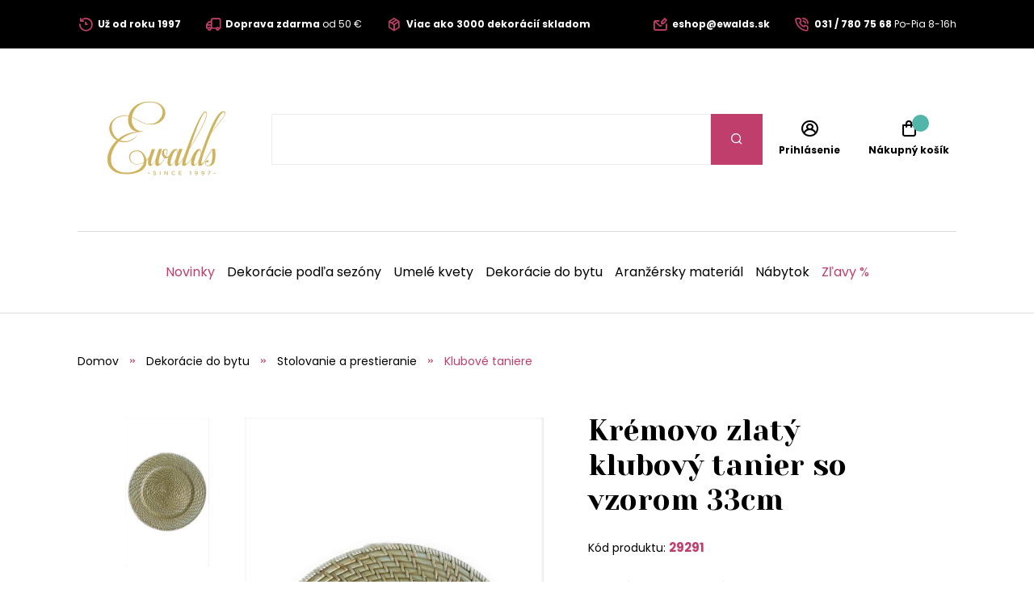

--- FILE ---
content_type: text/css
request_url: https://s.ewalds.sk/css/custom.css?v=1699052575000
body_size: 1194
content:
.hide {
    display: none !important;
}
.product-box .stock-status.in-stock-b{color:#ef9b1b}
.product-detail-text-box .stock-status.in-stock-b{color:#ef9b1b}
.summary-cart-box .summary-cart-item .stock-status.in-stock-b{color:#ef9b1b}

.archive-filter-tabs{position:relative;z-index: 9;}
.main-nav .categories-list a.primary-color{color: #ff0000}

.button.style-1:hover {
    color: #fff;
}
@media(min-width:992px){
    .main-nav .categories-list li{
        padding:20px 0
    }
	.sub-menu {
		display: none !important;
	}
}
.main-nav .categories-list li .sub-menu{
    padding:20px 0 25px;
}
.main-nav .categories-list a.season-menu-color{
	/*color: #0fa722; --spring*/
	/*color: #e3ad0a; -- summer
    /*color: #809395; -- dusicky*/
    color: #b56f23; /*-- Jeseň*/
    /*color: #178627; -- Vianoce*/
}
.main-nav .categories-list a.season-menu-color.season-jesen{color:#178627 /* Dušičiky*/}
.main-nav .categories-list a.season-menu-color.season-jesen:hover{color:#178627}
@media(max-width:991px){.main-nav .categories-list a.season-menu-season:before{top:3px}
}
.main-nav .categories-list a.season-menu-season{position:relative;padding-left:25px;padding-right: 25px;white-space:nowrap}
.main-nav .categories-list a.season-menu-season:before{
    /*content:"\1F337"; --spring*/
    content:"\1F384";
    display:inline;
    position:absolute;
    left:0;
    top:-1px;
    font-size:18px;
    font-family:'icomoon' !important;
    speak:none;
    font-style:normal;
    font-weight:normal;
    font-variant:normal;
    text-transform:none;
    line-height:1;
    -webkit-font-smoothing:antialiased;
    -moz-osx-font-smoothing:grayscale;
}
.main-nav .categories-list a.season-menu-season.season-jesen:before {
    content: "\1F384";
    display: inline;
    position: absolute;
    left: 0;
    top: -1px;
    font-size: 18px;
    font-family: 'icomoon' !important;
    speak: none;
    font-style: normal;
    font-weight: normal;
    font-variant: normal;
    text-transform: none;
    line-height: 1;
    -webkit-font-smoothing: antialiased;
}

.archive-filter-box .filter-range-slider-container .value-field-item {
    width: 60px;
}
.lowercase {
    text-transform:lowercase;
}

.order-summary-box .coupon-box .coupon-form input.hu {
    max-width: calc(100% - 154px);
}

.order-summary-box .coupon-box .coupon-form input.sk {
    max-width: calc(100% - 109px);
}
.page-footer .top-part-slim {
    padding: 0;
    border-bottom: 1px solid #ddd;
}
.form-row .form-group .warning {
    font-size: 12px;
    color: #ffb100;
    padding-left: 25px;
    margin-top: 5px;
}
.form-row .form-group.required.warning input[type="text"]{
    border-color: #ffb100 !important;
}
.form-row .form-group.required.warning:after {
    color: #ffb100 !important;
    content: "\e924";
}
.summary-cart-box .summary-cart-item .summary-product-title a {
    font-family: "Yeseva One",cursive;
    font-size: 18px;
    font-weight: 400;
    max-width: 200px;
    margin-bottom: 10px;
}

.headerLink{
    color: #000;
}
.headerLink:hover{
    color: #bf3e6b;
}
.red{
    color: red;
}
.center{
    text-align: center;
}
                            .special-mobile-box {
                                flex-direction: initial !important;
    width: calc(50% - 10px);
                            }
                            .special-mobile-prefix{
                                width: 35% !important;
                            }
                            .special-mobile-number{
                                width: 65% !important;
                            }
							@media (max-width: 768px){
.special-mobile-box {
    width: 100%;
    margin-bottom: 20px;
}}

--- FILE ---
content_type: application/javascript
request_url: https://api.ipify.org/?format=jsonp&callback=getIP
body_size: 46
content:
getIP({"ip":"18.217.215.199"});